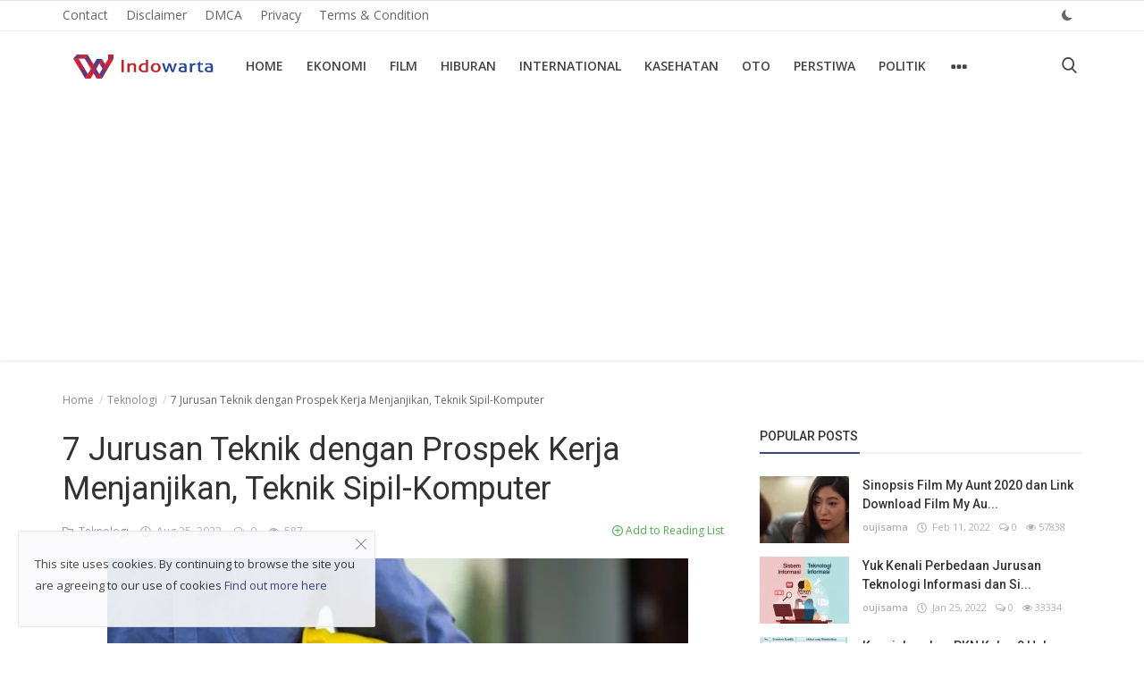

--- FILE ---
content_type: text/html; charset=UTF-8
request_url: https://indowarta.com/7-jurusan-teknik-dengan-prospek-kerja-menjanjikan-teknik-sipil-komputer
body_size: 14923
content:
<!DOCTYPE html>
<html lang="id">
<head>
    <meta charset="utf-8">
    <meta http-equiv="X-UA-Compatible" content="IE=edge">
    <meta name="viewport" content="width=device-width, initial-scale=1">
    <meta name="robots" content="max-image-preview:large">
    <title>7 Jurusan Teknik dengan Prospek Kerja Menjanjikan, Teknik Sipil-Komputer</title>
    <meta name="description" content="Lulusan jurusan teknik banyak menjadi incaran perusahaan karena skill yang dimiliki. Lantas apa saja jurusan teknik yang dimaksud?"/>
    <meta name="keywords" content=", Jurusan, Teknik, dengan, Prospek, Kerja, Menjanjikan, Teknik, Sipil-Komputer"/>
    <meta name="author" content="Indowarta"/>
    <meta name="robots" content="all"/>
    <meta name="revisit-after" content="1 Days"/>
    <meta property="og:locale" content="id-ID"/>
    <meta property="og:site_name" content="Indowarta"/>
    <meta property="og:type" content="article"/>
    <meta property="og:title" content="7 Jurusan Teknik dengan Prospek Kerja Menjanjikan, Teknik Sipil-Komputer"/>
    <meta property="og:description" content="Lulusan jurusan teknik banyak menjadi incaran perusahaan karena skill yang dimiliki. Lantas apa saja jurusan teknik yang dimaksud?"/>
    <meta property="og:url" content="https://indowarta.com/7-jurusan-teknik-dengan-prospek-kerja-menjanjikan-teknik-sipil-komputer"/>
    <meta property="og:image" content="https://indowarta.com/uploads/images/202208/image_750x415_630845a5b87c1.webp"/>
    <meta property="og:image:width" content="750"/>
    <meta property="og:image:height" content="415"/>
    <meta name="twitter:card" content="summary_large_image"/>
    <meta name="twitter:site" content="Indowarta"/>
    <meta name="twitter:title" content="7 Jurusan Teknik dengan Prospek Kerja Menjanjikan, Teknik Sipil-Komputer"/>
    <meta name="twitter:description" content="Lulusan jurusan teknik banyak menjadi incaran perusahaan karena skill yang dimiliki. Lantas apa saja jurusan teknik yang dimaksud?"/>
    <meta name="twitter:image" content="https://indowarta.com/uploads/images/202208/image_750x415_630845a5b87c1.webp"/>
    <link rel="shortcut icon" type="image/png" href="https://indowarta.com/uploads/logo/favicon_61f388bb557427-48417676-67619935.png"/>
    <link rel="canonical" href="https://indowarta.com/7-jurusan-teknik-dengan-prospek-kerja-menjanjikan-teknik-sipil-komputer"/>
    <link rel="alternate" href="https://indowarta.com/7-jurusan-teknik-dengan-prospek-kerja-menjanjikan-teknik-sipil-komputer" hreflang="id-ID"/>
    <link href="https://fonts.googleapis.com/css?family=Open+Sans:300,400,600,700&display=swap&subset=cyrillic,cyrillic-ext,greek,greek-ext,latin-ext,vietnamese" rel="stylesheet">    <link href="https://fonts.googleapis.com/css?family=Roboto:300,400,500,700&display=swap&subset=cyrillic,cyrillic-ext,greek,greek-ext,latin-ext,vietnamese" rel="stylesheet">    <link rel="stylesheet" href="https://indowarta.com/assets/vendor/font-icons/css/icons.min.css">
    <link rel="stylesheet" href="https://indowarta.com/assets/vendor/bootstrap/css/bootstrap.min.css">
    <link href="https://indowarta.com/assets/vendor/slick/slick.min.css" rel="stylesheet"/>
    <link href="https://indowarta.com/assets/css/magnific-popup.min.css" rel="stylesheet"/>
    <link href="https://indowarta.com/assets/css/style-4.2.min.css" rel="stylesheet"/>
    <script>var rtl = false;</script>
    <style>body {font-family: "Open Sans", Helvetica, sans-serif}  .widget-title .title, .home-slider-item .title, .home-slider-boxed-item .title, .reactions .title-reactions, .poll .title, .w-popular-list li .title, .random-post-slider .item-info .title, .first-tmp-slider-item .item-info .title, .post-item-horizontal .title, .post-item .title, .footer-widget .title, .f-random-list li .title, .post-content .post-title .title, .related-posts .post-list li .title, .related-posts .related-post-title .title, .comment-tabs a, .page-title, .leave-reply-title, .post-item-boxed .title, .w-our-picks-list li .title, .gallery-category-title {font-family: "Roboto", Helvetica, sans-serif}  .post-item-horizontal .item-image {float: left;}  .post-item-horizontal .item-content {float: left;}.add-to-reading-list{padding: 0 !important}  a:hover, a:focus, a:active, .text-category, .navbar-inverse .navbar-nav > li > a:hover, .navbar-inverse .navbar-nav .open .dropdown-menu > li > a:focus, .navbar-inverse .navbar-nav .open .dropdown-menu > li > a:hover, .read-more, .post-content .post-meta a:hover, .f-random-list li .title a:hover, .random-post-slider .owl-prev:hover .random-arrow-prev, .random-post-slider .owl-next:hover .random-arrow-next, .post-detail-slider .owl-prev:hover .post-detail-arrow-prev, .post-detail-slider .owl-next:hover .post-detail-arrow-next, .link-forget:hover, .nav-footer li a:hover, .widget-list li .w-meta a:hover, .post-content .post-text a, .post-files .file button{color: #3a497c}#infinity-outline{stroke: #3a497c}.nav-mobile-header, .navbar-toggle{background-color: #3a497c !important}.navbar-inverse .navbar-toggle{border-color: #3a497c !important}.btn-custom, .btn-error-back, .post-content .post-tags .tag-list li a:hover,  .custom-checkbox:checked + label:before{background-color: #3a497c;border-color: #3a497c}::selection{background-color: #3a497c !important;color: #fff}::-moz-selection{background-color: #3a497c !important;color: #fff}.navbar-inverse .navbar-nav > .active > a, .navbar-inverse .navbar-nav > .active > a:hover, .navbar-inverse .navbar-nav > .active > a:focus, .navbar-inverse .navbar-nav > .open > a, .navbar-inverse .navbar-nav > .open > a:hover, .navbar-inverse .navbar-nav > .open > a:focus, .navbar-inverse .navbar-nav > li > a:focus, .navbar-inverse .navbar-nav > li > a:hover{color: #3a497c !important;background-color: transparent}.home-slider-item .item-info .label-slider-category, .label-post-category, .widget-title .title::after, .ramdom-post-slider .item-info .label-slider-category, .w-tag-list li a:hover, .related-posts .related-post-title .title::after, .navbar-inverse .navbar-nav .active a::after, .newsletter button, .filters .active::after, .filters .btn:focus:after, .filters .btn:hover:after, .filters .btn:active:after, .label-slider-category, .reactions .col-reaction:hover .btn-reaction, .reactions .progress-bar-vertical .progress-bar, .reactions .btn-reaction-voted, .poll .result .progress .progress-bar, .spinner > div,  .label-reaction-voted, .switcher-box .open-switcher{background-color: #3a497c}.pagination .active a{border: 1px solid #3a497c !important;background-color: #3a497c !important;color: #fff !important}.leave-reply .form-control:focus, .page-contact .form-control:focus, .form-input:focus, .custom-checkbox:hover + label:before{border-color: #3a497c}.gallery-categories ul li a:hover, .gallery-categories ul li a:focus, .gallery-categories ul li a:active{background-color: #3a497c !important;border-color: #3a497c !important;color: #fff !important}.newsletter .newsletter-button{background-color: #3a497c;border: 1px solid #3a497c}.profile-buttons ul li a:hover{color: #3a497c;border-color: #3a497c}.comment-section .nav-tabs .active{border-bottom: 2px solid #3a497c}.cookies-warning a, .post-meta .post-meta-inner a:hover {color: #3a497c !important}.custom-checkbox input:checked + .checkbox-icon{background-color: #3a497c;border: 1px solid #3a497c}.swal-button--danger {background-color: #3a497c !important;}@media (max-width: 768px) {.modal-newsletter .modal-body {padding: 30px;}.modal-newsletter .modal-newsletter-inputs {display: block;}.modal-newsletter .form-input{margin-bottom: 10px;}.modal-newsletter .btn {width:100% !important;}}</style>
<script>var InfConfig = {baseUrl: 'https://indowarta.com', csrfTokenName: 'app_csrf_token', csrfCookieName: 'infapp_csrf_cookie', sysLangId: '1', isRecaptchaEnabled: '0'};</script>        <script async src="https://pagead2.googlesyndication.com/pagead/js/adsbygoogle.js?client=ca-pub-1434881686619766"
     crossorigin="anonymous"></script></head>
<body>
<header id="header">
    <nav class="navbar navbar-inverse" role="banner">
        <div class="container-fluid nav-top-container">
            <div class="row">
    <div class="container">
        <div class="nav-top">
            <ul class="left">
                                            <li><a href="https://indowarta.com/contact">Contact </a></li>
                                                    <li><a href="https://indowarta.com/disclaimer">Disclaimer </a></li>
                                                    <li><a href="https://indowarta.com/dmca">DMCA </a></li>
                                                    <li><a href="https://indowarta.com/privacy">Privacy </a></li>
                                                    <li><a href="https://indowarta.com/terms-and-condition">Terms &amp; Condition </a></li>
                                    </ul>
            <ul class="right">
                                                                                    <li class="li-dark-mode-sw">
                    <form action="https://indowarta.com/inf-switch-mode" method="post">
                        <input type="hidden" name="app_csrf_token" value="fe97af8884885fabb389495e04c81421" />                                                    <button type="submit" name="dark_mode" value="1" class="btn-switch-mode">
                                <svg xmlns="http://www.w3.org/2000/svg" width="16" height="16" fill="#666666" class="inf-svg-icon bi bi-moon-fill dark-mode-icon" viewBox="0 0 16 16">
                                    <path d="M6 .278a.768.768 0 0 1 .08.858 7.208 7.208 0 0 0-.878 3.46c0 4.021 3.278 7.277 7.318 7.277.527 0 1.04-.055 1.533-.16a.787.787 0 0 1 .81.316.733.733 0 0 1-.031.893A8.349 8.349 0 0 1 8.344 16C3.734 16 0 12.286 0 7.71 0 4.266 2.114 1.312 5.124.06A.752.752 0 0 1 6 .278z"/>
                                </svg>
                            </button>
                                            </form>
                </li>
            </ul>
        </div>
    </div>
</div>        </div>
        <div class="container nav-container">
            <div class="nav-desktop">
    <div class="row">
        <div class="collapse navbar-collapse">
            <div class="navbar-header logo-cnt">
                <a class="navbar-brand" href="https://indowarta.com">
                    <img src="https://indowarta.com/uploads/logo/logo_61f0c03cd2be13-74668936-19841099.png" alt="logo" width="180" height="50">
                </a>
            </div>
            <ul class="nav navbar-nav navbar-left">
                <li class=""><a href="https://indowarta.com">Home</a></li>
                                                    <li class=""><a href="https://indowarta.com/ekonomi">Ekonomi</a></li>
                                                                    <li class=""><a href="https://indowarta.com/film">Film</a></li>
                                                                    <li class=""><a href="https://indowarta.com/hiburan">Hiburan</a></li>
                                                                    <li class=""><a href="https://indowarta.com/international">International</a></li>
                                                                    <li class=""><a href="https://indowarta.com/kasehatan">Kasehatan</a></li>
                                                                    <li class=""><a href="https://indowarta.com/oto">Oto</a></li>
                                                                    <li class=""><a href="https://indowarta.com/perstiwa">Perstiwa</a></li>
                                                                    <li class=""><a href="https://indowarta.com/politik">Politik</a></li>
                                                    <li class="dropdown">
                        <a class="dropdown-toggle dropdown-more" data-toggle="dropdown" href="#"><i class="icon-ellipsis-h more-sign"></i></a>
                        <ul class="dropdown-menu top-dropdown">
                                                                            <li><a href="https://rajaslot88.com">slot88</a></li>
                                                                                            <li><a href="https://indowarta.com/sport">Sport</a></li>
                                                                                            <li><a href="https://indowarta.com/teknologi">Teknologi</a></li>
                                                                                            <li><a href="https://indowarta.com/selebritas">Selebritas</a></li>
                                                                    </ul>
                    </li>
                            </ul>
            <ul class="nav navbar-nav nav-right">
                <li class="nav-item-right"><a href="#" data-toggle="modal-search" id="search_button" class="search-icon"><i class="icon-search"></i></a></li>
            </ul>
        </div>
    </div>
</div>        </div>
        <div class="mobile-nav-container">
            <div class="nav-mobile-header">
    <div class="container-fluid">
        <div class="row">
            <div class="mobile-header-container">
                <div class="mobile-menu-button">
                    <a href="javascript:void(0)" class="btn-open-mobile-nav"><i class="icon-menu"></i></a>
                </div>
                <div class="mobile-logo">
                    <a href="https://indowarta.com"><img src="https://indowarta.com/uploads/logo/logo_628db875913b88-58553428-55756732.jpg" alt="logo" width="180" height="50"></a>
                </div>
                <div class="mobile-button-buttons">
                    <a href="javascript:void(0)" id="mobile_search_button" class="search-icon"><i class="icon-search"></i></a>
                </div>
            </div>
        </div>
    </div>
</div>
<div id="navMobile" class="nav-mobile">
    <div class="nav-mobile-logo">
        <a href="https://indowarta.com"><img src="https://indowarta.com/uploads/logo/logo_61f0c03cd2be13-74668936-19841099.png" alt="logo" width="180" height="50"></a>
    </div>
    <a href="javascript:void(0)" class="btn-close-mobile-nav"><i class="icon-close"></i></a>
    <div class="nav-mobile-inner">
        <div class="row">
            <div class="col-sm-12">
                <ul class="navbar-nav">
                    <li class="nav-item"><a href="https://indowarta.com" class="nav-link">Home</a></li>
                                                        <li class="nav-item"><a href="https://indowarta.com/contact" class="nav-link">Contact</a></li>
                                                                    <li class="nav-item"><a href="https://indowarta.com/disclaimer" class="nav-link">Disclaimer</a></li>
                                                                    <li class="nav-item"><a href="https://indowarta.com/dmca" class="nav-link">DMCA</a></li>
                                                                    <li class="nav-item"><a href="https://indowarta.com/ekonomi" class="nav-link">Ekonomi</a></li>
                                                                    <li class="nav-item"><a href="https://indowarta.com/film" class="nav-link">Film</a></li>
                                                                    <li class="nav-item"><a href="https://indowarta.com/hiburan" class="nav-link">Hiburan</a></li>
                                                                    <li class="nav-item"><a href="https://indowarta.com/international" class="nav-link">International</a></li>
                                                                    <li class="nav-item"><a href="https://indowarta.com/kasehatan" class="nav-link">Kasehatan</a></li>
                                                                    <li class="nav-item"><a href="https://indowarta.com/oto" class="nav-link">Oto</a></li>
                                                                    <li class="nav-item"><a href="https://indowarta.com/perstiwa" class="nav-link">Perstiwa</a></li>
                                                                    <li class="nav-item"><a href="https://indowarta.com/politik" class="nav-link">Politik</a></li>
                                                                    <li class="nav-item"><a href="https://indowarta.com/privacy" class="nav-link">Privacy</a></li>
                                                                    <li class="nav-item"><a href="https://rajaslot88.com" class="nav-link">slot88</a></li>
                                                                    <li class="nav-item"><a href="https://indowarta.com/sport" class="nav-link">Sport</a></li>
                                                                    <li class="nav-item"><a href="https://indowarta.com/teknologi" class="nav-link">Teknologi</a></li>
                                                                    <li class="nav-item"><a href="https://indowarta.com/terms-and-condition" class="nav-link">Terms &amp; Condition</a></li>
                                                                    <li class="nav-item"><a href="https://indowarta.com/selebritas" class="nav-link">Selebritas</a></li>
                                                                                                                </ul>
            </div>
        </div>
        <div class="row">
            <div class="col-sm-12">
                            </div>
            <div class="col-sm-12 mobile-mode-switcher">
                <form action="https://indowarta.com/inf-switch-mode" method="post">
                    <input type="hidden" name="app_csrf_token" value="fe97af8884885fabb389495e04c81421" />                                            <button type="submit" name="dark_mode" value="1" class="btn-switch-mode-mobile">
                            <svg xmlns="http://www.w3.org/2000/svg" width="16" height="16" fill="currentColor" class="bi bi-moon-fill dark-mode-icon" viewBox="0 0 16 16">
                                <path d="M6 .278a.768.768 0 0 1 .08.858 7.208 7.208 0 0 0-.878 3.46c0 4.021 3.278 7.277 7.318 7.277.527 0 1.04-.055 1.533-.16a.787.787 0 0 1 .81.316.733.733 0 0 1-.031.893A8.349 8.349 0 0 1 8.344 16C3.734 16 0 12.286 0 7.71 0 4.266 2.114 1.312 5.124.06A.752.752 0 0 1 6 .278z"/>
                            </svg>
                        </button>
                                    </form>
            </div>
        </div>
    </div>
</div>

        </div>
    </nav>
    <div class="modal-search">
        <form action="https://indowarta.com/search" method="get">
            <div class="container">
                <input type="text" name="q" class="form-control" maxlength="300" pattern=".*\S+.*" placeholder="Search..." required>
                <i class="icon-close s-close"></i>
            </div>
        </form>
    </div>
</header>

<div id="overlay_bg" class="overlay-bg"></div>

<div id="modal_newsletter" class="modal fade modal-center modal-newsletter" role="dialog">
    <div class="modal-dialog modal-lg">
        <div class="modal-content">
            <div class="modal-body">
                <button type="button" class="close" data-dismiss="modal"><i class="icon-close" aria-hidden="true"></i></button>
                <h4 class="modal-title">Join Our Newsletter</h4>
                <p class="modal-desc">Join our subscribers list to get the latest news, updates and special offers directly in your inbox</p>
                <form id="form_newsletter_modal" class="form-newsletter" data-form-type="modal">
                    <div class="form-group">
                        <div class="modal-newsletter-inputs">
                            <input type="email" name="email" class="form-control form-input newsletter-input" placeholder="Email Address">
                            <button type="submit" id="btn_modal_newsletter" class="btn btn-custom">Subscribe</button>
                        </div>
                    </div>
                    <input type="text" name="url">
                    <div id="modal_newsletter_response" class="text-center modal-newsletter-response">
                        <div class="form-group text-center m-b-0 text-close">
                            <button type="button" class="text-close" data-dismiss="modal">No, thanks</button>
                        </div>
                    </div>
                </form>
            </div>
        </div>
    </div>
</div><section id="main">
    <div class="container">
        <div class="row">
            <div class="page-breadcrumb">
                <ol class="breadcrumb">
                    <li class="breadcrumb-item"><a href="https://indowarta.com"> Home</a></li>
                                            <li class="breadcrumb-item"><a href="https://indowarta.com/teknologi">Teknologi</a></li>
                                        <li class="breadcrumb-item active">7 Jurusan Teknik dengan Prospek Kerja Menjanjikan, Teknik Sipil-Komputer</li>
                </ol>
            </div>
            <div class="col-sm-12 col-md-8">
                <div class="content">
                    <div class="post-content">
                        <div class="post-title"><h1 class="title">7 Jurusan Teknik dengan Prospek Kerja Menjanjikan, Teknik Sipil-Komputer</h1></div>
                                                    <div class="post-summary"><h2>Lulusan jurusan teknik banyak menjadi incaran perusahaan karena skill yang dimiliki. Lantas apa saja jurusan teknik yang dimaksud?</h2></div>
                                                <div class="post-meta">
                                                            <a href="https://indowarta.com/teknologi" class="font-weight-normal">
                                    <i class="icon-folder"></i>&nbsp;&nbsp;Teknologi                                </a>
                                                        <span><i class="icon-clock"></i>&nbsp;&nbsp;Aug 25, 2022</span>
                                                            <span><i class="icon-comment"></i>&nbsp;&nbsp;0 </span>
                                                                                        <span><i class="icon-eye"></i>&nbsp;&nbsp;587</span>
                                                            <a href="https://indowarta.com/login" class="add-to-reading-list pull-right">
                                    <i class="icon-plus-circle"></i>&nbsp;Add to Reading List                                </a>
                                                    </div>
                                                    <div class="post-image">
                                                                            <img src="https://indowarta.com/uploads/images/202208/image_750x_630845a5a19b4.webp" class="img-responsive center-image" alt="7 Jurusan Teknik dengan Prospek Kerja Menjanjikan, Teknik Sipil-Komputer"/>
                                                                                                    </div>
                        
                        
                        <div class="post-text text-style">
                            <div><img src="https://awsimages.detik.net.id/api/wm/2022/07/11/teknik-sipil_169.jpeg?wid=60&w=650&v=1&t=jpeg"><div>Lulusan jurusan teknik banyak menjadi incaran perusahaan karena skill yang dimiliki. Lantas apa saja jurusan teknik yang dimaksud?</div></div>                                                            <div class="optional-url-cnt">
                                    <a href="https://www.detik.com/edu/perguruan-tinggi/d-6249318/7-jurusan-teknik-dengan-prospek-kerja-menjanjikan-teknik-sipil-komputer" class="btn btn-md btn-custom" target="_blank" rel="nofollow">
                                        Read More&nbsp;&nbsp;&nbsp;<i class="icon-long-arrow-right" aria-hidden="true"></i>
                                    </a>
                                </div>
                            
                                                    </div>

                        <div class="post-tags">
                                                    </div>

                        <div class="post-share">
                            <a href="javascript:void(0)" onclick="window.open('https://www.facebook.com/sharer/sharer.php?u=https://indowarta.com/7-jurusan-teknik-dengan-prospek-kerja-menjanjikan-teknik-sipil-komputer', 'Share This Post', 'width=640,height=450');return false" class="btn-share share facebook">
                                <i class="icon-facebook"></i><span class="hidden-sm">Facebook</span>
                            </a>
                            <a href="javascript:void(0)" onclick="window.open('https://twitter.com/share?url=https://indowarta.com/7-jurusan-teknik-dengan-prospek-kerja-menjanjikan-teknik-sipil-komputer&amp;text=7+Jurusan+Teknik+dengan+Prospek+Kerja+Menjanjikan%2C+Teknik+Sipil-Komputer', 'Share This Post', 'width=640,height=450');return false" class="btn-share share twitter">
                                <i class="icon-twitter"></i><span class="hidden-sm">Twitter</span>
                            </a>
                            <a href="https://api.whatsapp.com/send?text=7 Jurusan Teknik dengan Prospek Kerja Menjanjikan, Teknik Sipil-Komputer - https://indowarta.com/7-jurusan-teknik-dengan-prospek-kerja-menjanjikan-teknik-sipil-komputer" target="_blank" class="btn-share share whatsapp">
                                <i class="icon-whatsapp"></i><span class="hidden-sm">Whatsapp</span>
                            </a>
                            <a href="javascript:void(0)" onclick="window.open('http://www.linkedin.com/shareArticle?mini=true&amp;url=https://indowarta.com/7-jurusan-teknik-dengan-prospek-kerja-menjanjikan-teknik-sipil-komputer', 'Share This Post', 'width=640,height=450');return false" class="btn-share share linkedin">
                                <i class="icon-linkedin"></i><span class="hidden-sm">Linkedin</span>
                            </a>
                            <a href="javascript:void(0)" onclick="window.open('http://pinterest.com/pin/create/button/?url=https://indowarta.com/7-jurusan-teknik-dengan-prospek-kerja-menjanjikan-teknik-sipil-komputer&amp;media=https://indowarta.com/uploads/images/202208/image_750x415_630845a5b87c1.webp', 'Share This Post', 'width=640,height=450');return false" class="btn-share share pinterest">
                                <i class="icon-pinterest"></i><span class="hidden-sm">Pinterest</span>
                            </a>
                        </div>

                                                    <div class="col-sm-12 col-xs-12">
                                <div class="row">
                                    <div class="reactions noselect">
                                        <h4 class="title-reactions">What's Your Reaction?</h4>
                                        <div id="reactions_result">
                                                <div class="col-reaction col-reaction-like" onclick="addReaction('40747', 'like');">
        <div class="col-sm-12">
            <div class="row">
                <div class="icon-cnt">
                    <img src="https://indowarta.com/assets/img/reactions/like.png" alt="like" class="img-reaction">
                    <label class="label reaction-num-votes">0</label>
                </div>
            </div>
            <div class="row">
                <p class="text-center">
                    <label class="label label-reaction ">Like</label>
                </p>
            </div>
        </div>
    </div>
    <div class="col-reaction col-reaction-like" onclick="addReaction('40747', 'dislike');">
        <div class="col-sm-12">
            <div class="row">
                <div class="icon-cnt">
                    <img src="https://indowarta.com/assets/img/reactions/dislike.png" alt="dislike" class="img-reaction">
                    <label class="label reaction-num-votes">0</label>
                </div>
            </div>
            <div class="row">
                <p class="text-center">
                    <label class="label label-reaction ">Dislike</label>
                </p>
            </div>
        </div>
    </div>
    <div class="col-reaction col-reaction-like" onclick="addReaction('40747', 'love');">
        <div class="col-sm-12">
            <div class="row">
                <div class="icon-cnt">
                    <img src="https://indowarta.com/assets/img/reactions/love.png" alt="love" class="img-reaction">
                    <label class="label reaction-num-votes">0</label>
                </div>
            </div>
            <div class="row">
                <p class="text-center">
                    <label class="label label-reaction ">Love</label>
                </p>
            </div>
        </div>
    </div>
    <div class="col-reaction col-reaction-like" onclick="addReaction('40747', 'funny');">
        <div class="col-sm-12">
            <div class="row">
                <div class="icon-cnt">
                    <img src="https://indowarta.com/assets/img/reactions/funny.png" alt="funny" class="img-reaction">
                    <label class="label reaction-num-votes">0</label>
                </div>
            </div>
            <div class="row">
                <p class="text-center">
                    <label class="label label-reaction ">Funny</label>
                </p>
            </div>
        </div>
    </div>
    <div class="col-reaction col-reaction-like" onclick="addReaction('40747', 'angry');">
        <div class="col-sm-12">
            <div class="row">
                <div class="icon-cnt">
                    <img src="https://indowarta.com/assets/img/reactions/angry.png" alt="angry" class="img-reaction">
                    <label class="label reaction-num-votes">0</label>
                </div>
            </div>
            <div class="row">
                <p class="text-center">
                    <label class="label label-reaction ">Angry</label>
                </p>
            </div>
        </div>
    </div>
    <div class="col-reaction col-reaction-like" onclick="addReaction('40747', 'sad');">
        <div class="col-sm-12">
            <div class="row">
                <div class="icon-cnt">
                    <img src="https://indowarta.com/assets/img/reactions/sad.png" alt="sad" class="img-reaction">
                    <label class="label reaction-num-votes">0</label>
                </div>
            </div>
            <div class="row">
                <p class="text-center">
                    <label class="label label-reaction ">Sad</label>
                </p>
            </div>
        </div>
    </div>
    <div class="col-reaction col-reaction-like" onclick="addReaction('40747', 'wow');">
        <div class="col-sm-12">
            <div class="row">
                <div class="icon-cnt">
                    <img src="https://indowarta.com/assets/img/reactions/wow.png" alt="wow" class="img-reaction">
                    <label class="label reaction-num-votes">0</label>
                </div>
            </div>
            <div class="row">
                <p class="text-center">
                    <label class="label label-reaction ">Wow</label>
                </p>
            </div>
        </div>
    </div>
                                        </div>
                                    </div>
                                </div>
                            </div>
                        
                        <div class="col-sm-12 col-xs-12">
                            <div class="row">
                                <div class="bn-bottom-post">
                                                                    </div>
                            </div>
                        </div>
                    </div>

                        <div class="col-sm-12 col-xs-12">
        <div class="row">
            <div class="about-author">
                <div class="about-author-left">
                    <a href="https://indowarta.com/profile/oujisama" class="author-link">
                        <img src="https://indowarta.com/assets/img/user.png" alt="" class="img-responsive img-author">
                    </a>
                </div>
                <div class="about-author-right">
                    <div class="about-author-row">
                        <p class="p-about-author">
                            <strong>
                                <a href="https://indowarta.com/profile/oujisama" class="author-link"> oujisama </a>
                            </strong>
                        </p>
                    </div>
                    <div class="about-author-row">
                                                <div class="author-social-cnt">
                            <ul class="author-social">
                                                            </ul>
                        </div>
                    </div>
                </div>
            </div>
        </div>
    </div>

                                            <div class="related-posts">
                            <div class="related-post-title">
                                <h4 class="title">Related Posts</h4>
                            </div>
                            <div class="row related-posts-row">
                                <ul class="post-list">
                                                                            <li class="col-sm-4 col-xs-12 related-posts-col">
                                            <a href="https://indowarta.com/pengelola-perpustakaan-sekolah-di-aceh-barat-dilatih-optimalisasi-teknologi-informasi">
                                                		<img src="https://indowarta.com/assets/img/bg_slider.png" data-src="https://indowarta.com/uploads/images/202206/image_650x433_62ad4e6237253.webp" class="lazyload img-responsive" alt="Pengelola Perpustakaan Sekolah di Aceh Barat Dilatih Optimalisasi Teknologi Informasi" onerror="javascript:this.src='https://indowarta.com/assets/img/bg_slider.png'" width="650" height="433">
	                                            </a>
                                            <h3 class="title">
                                                <a href="https://indowarta.com/pengelola-perpustakaan-sekolah-di-aceh-barat-dilatih-optimalisasi-teknologi-informasi">Pengelola Perpustakaan Sekolah di Aceh Barat Dilatih Optimalisasi Tekn...</a>
                                            </h3>
                                        </li>
                                                                            <li class="col-sm-4 col-xs-12 related-posts-col">
                                            <a href="https://indowarta.com/kontribusi-teknologi-informasi-terhadap-perkembangan-sistem-pendidikan-di-pesantren">
                                                		<img src="https://indowarta.com/assets/img/bg_slider.png" data-src="https://indowarta.com/uploads/images/202210/image_650x433_6354bc67da03a.webp" class="lazyload img-responsive" alt="Kontribusi Teknologi Informasi Terhadap Perkembangan Sistem Pendidikan di Pesantren" onerror="javascript:this.src='https://indowarta.com/assets/img/bg_slider.png'" width="650" height="433">
	                                            </a>
                                            <h3 class="title">
                                                <a href="https://indowarta.com/kontribusi-teknologi-informasi-terhadap-perkembangan-sistem-pendidikan-di-pesantren">Kontribusi Teknologi Informasi Terhadap Perkembangan Sistem Pendidikan...</a>
                                            </h3>
                                        </li>
                                                                            <li class="col-sm-4 col-xs-12 related-posts-col">
                                            <a href="https://indowarta.com/sistem-informasi-adalah-kombinasi-teknologi-dan-aktivitas-manusia-kenali-tujuannya">
                                                		<img src="https://indowarta.com/assets/img/bg_slider.png" data-src="https://indowarta.com/uploads/images/202306/image_650x433_6493c74fc1997.jpg" class="lazyload img-responsive" alt="Sistem Informasi adalah Kombinasi Teknologi dan Aktivitas Manusia, Kenali Tujuannya" onerror="javascript:this.src='https://indowarta.com/assets/img/bg_slider.png'" width="650" height="433">
	                                            </a>
                                            <h3 class="title">
                                                <a href="https://indowarta.com/sistem-informasi-adalah-kombinasi-teknologi-dan-aktivitas-manusia-kenali-tujuannya">Sistem Informasi adalah Kombinasi Teknologi dan Aktivitas Manusia, Ken...</a>
                                            </h3>
                                        </li>
                                                                    </ul>
                            </div>
                        </div>
                    
                    <div class="col-sm-12 col-xs-12">
                        <div class="row">
                            <div class="comment-section">
                                                                    <ul class="nav nav-tabs">
                                                                                    <li class="active"><a data-toggle="tab" href="#comments">Comments</a></li>
                                                                            </ul>
                                    <div class="tab-content">
                                                                                    <div id="comments" class="tab-pane fade in active">
                                                	<form id="form_add_comment">
		<input type="hidden" name="parent_id" value="0">
		<input type="hidden" name="post_id" value="40747">
		<div class="form-row">
			<div class="row">
				<div class="form-group col-md-6">
					<label>Name</label>
					<input type="text" name="name" class="form-control form-input" maxlength="40" placeholder="Name">
				</div>
				<div class="form-group col-md-6">
					<label>Email</label>
					<input type="email" name="email" class="form-control form-input" maxlength="100" placeholder="Email">
				</div>
			</div>
		</div>
		<div class="form-group">
			<label>Comment</label>
			<textarea name="comment" class="form-control form-input form-textarea" maxlength="4999" placeholder="Leave your comment..."></textarea>
		</div>
        <div class="form-group">
                    </div>
		<button type="submit" class="btn btn-md btn-custom">Post Comment</button>
		<div id="message-comment-result" class="message-comment-result"></div>
	</form>
                                                <div id="comment-result">
                                                    <input type="hidden" value="5" id="post_comment_limit">
<div class="row">
	<div class="col-sm-12">
		<div class="comments">
						<ul class="comment-list">
							</ul>
		</div>
	</div>
	</div>
                                                </div>
                                            </div>
                                                                            </div>
                                                            </div>
                        </div>
                    </div>
                </div>
            </div>
            <div class="col-sm-12 col-md-4">
                <div class="sidebar">
        <div class="col-sm-12 col-xs-12 sidebar-widget widget-popular-posts">
        <div class="row">
            <div class="widget-title widget-popular-posts-title">
    <h4 class="title">Popular Posts</h4>
</div>
<div class="col-sm-12 widget-body">
    <div class="row">
        <ul class="widget-list w-popular-list">
                                <li>
                        <div class="left">
                            <a href="https://indowarta.com/sinopsis-film-my-aunt-2020-dan-link-download-film-my-aunt-2020-nonton-di-hp">
                                		<img src="https://indowarta.com/assets/img/bg_small.png" data-src="https://indowarta.com/uploads/images/202202/image_100x75_62073113e2bcc.webp" class="lazyload img-responsive" alt="Sinopsis Film My Aunt 2020 dan Link Download Film My Aunt 2020, Nonton di HP" onerror="javascript:this.src='https://indowarta.com/assets/img/bg_small.png'" width="100" height="75">
	                            </a>
                        </div>
                        <div class="right">
                            <h3 class="title">
                                <a href="https://indowarta.com/sinopsis-film-my-aunt-2020-dan-link-download-film-my-aunt-2020-nonton-di-hp">Sinopsis Film My Aunt 2020 dan Link Download Film My Au...</a>
                            </h3>
                            <div class="post-meta">
    <p class="post-meta-inner">
        <a href="https://indowarta.com/profile/oujisama">oujisama</a>
        <span><i class="icon-clock"></i>&nbsp;&nbsp;Feb 11, 2022</span>
                    <span><i class="icon-comment"></i>&nbsp;0</span>
                            <span><i class="icon-eye"></i>&nbsp;57838</span>
            </p>
</div>                        </div>
                    </li>
                                    <li>
                        <div class="left">
                            <a href="https://indowarta.com/yuk-kenali-perbedaan-jurusan-teknologi-informasi-dan-sistem-informasi">
                                		<img src="https://indowarta.com/assets/img/bg_small.png" data-src="https://indowarta.com/uploads/images/202201/image_100x75_61f0d27d9fe46.webp" class="lazyload img-responsive" alt="Yuk Kenali Perbedaan Jurusan Teknologi Informasi dan Sistem Informasi" onerror="javascript:this.src='https://indowarta.com/assets/img/bg_small.png'" width="100" height="75">
	                            </a>
                        </div>
                        <div class="right">
                            <h3 class="title">
                                <a href="https://indowarta.com/yuk-kenali-perbedaan-jurusan-teknologi-informasi-dan-sistem-informasi">Yuk Kenali Perbedaan Jurusan Teknologi Informasi dan Si...</a>
                            </h3>
                            <div class="post-meta">
    <p class="post-meta-inner">
        <a href="https://indowarta.com/profile/oujisama">oujisama</a>
        <span><i class="icon-clock"></i>&nbsp;&nbsp;Jan 25, 2022</span>
                    <span><i class="icon-comment"></i>&nbsp;0</span>
                            <span><i class="icon-eye"></i>&nbsp;33334</span>
            </p>
</div>                        </div>
                    </li>
                                    <li>
                        <div class="left">
                            <a href="https://indowarta.com/kunci-jawaban-pkn-kelas-9-halaman-114-tugas-kelompok-42-terbaru-2022-peristiwa-konflik-di-indonesia">
                                		<img src="https://indowarta.com/assets/img/bg_small.png" data-src="https://indowarta.com/uploads/images/202201/image_100x75_61f37028577df.webp" class="lazyload img-responsive" alt="Kunci Jawaban PKN Kelas 9 Halaman 114 Tugas Kelompok 4.2 Terbaru 2022, Peristiwa Konflik di Indonesia" onerror="javascript:this.src='https://indowarta.com/assets/img/bg_small.png'" width="100" height="75">
	                            </a>
                        </div>
                        <div class="right">
                            <h3 class="title">
                                <a href="https://indowarta.com/kunci-jawaban-pkn-kelas-9-halaman-114-tugas-kelompok-42-terbaru-2022-peristiwa-konflik-di-indonesia">Kunci Jawaban PKN Kelas 9 Halaman 114 Tugas Kelompok 4....</a>
                            </h3>
                            <div class="post-meta">
    <p class="post-meta-inner">
        <a href="https://indowarta.com/profile/oujisama">oujisama</a>
        <span><i class="icon-clock"></i>&nbsp;&nbsp;Jan 27, 2022</span>
                    <span><i class="icon-comment"></i>&nbsp;0</span>
                            <span><i class="icon-eye"></i>&nbsp;26625</span>
            </p>
</div>                        </div>
                    </li>
                                    <li>
                        <div class="left">
                            <a href="https://indowarta.com/rebahin-lk21-dan-bioskopkeren-minggir-inilah-link-nonton-beserta-sinopsis-film-sayap-sayap-patah-yang-legal">
                                		<img src="https://indowarta.com/assets/img/bg_small.png" data-src="https://indowarta.com/uploads/images/202208/image_100x75_630451f36c175.webp" class="lazyload img-responsive" alt="Rebahin, LK21, dan Bioskopkeren Minggir! Inilah Link Nonton Beserta Sinopsis Film Sayap-Sayap Patah yang Legal" onerror="javascript:this.src='https://indowarta.com/assets/img/bg_small.png'" width="100" height="75">
	                            </a>
                        </div>
                        <div class="right">
                            <h3 class="title">
                                <a href="https://indowarta.com/rebahin-lk21-dan-bioskopkeren-minggir-inilah-link-nonton-beserta-sinopsis-film-sayap-sayap-patah-yang-legal">Rebahin, LK21, dan Bioskopkeren Minggir! Inilah Link No...</a>
                            </h3>
                            <div class="post-meta">
    <p class="post-meta-inner">
        <a href="https://indowarta.com/profile/oujisama">oujisama</a>
        <span><i class="icon-clock"></i>&nbsp;&nbsp;Aug 22, 2022</span>
                    <span><i class="icon-comment"></i>&nbsp;0</span>
                            <span><i class="icon-eye"></i>&nbsp;25548</span>
            </p>
</div>                        </div>
                    </li>
                                    <li>
                        <div class="left">
                            <a href="https://indowarta.com/tangmo-nida-transgender-berikut-profil-lengkap-tangmo-nida-yang-cantik-jelita">
                                		<img src="https://indowarta.com/assets/img/bg_small.png" data-src="https://indowarta.com/uploads/images/202203/image_100x75_6225840aabd32.webp" class="lazyload img-responsive" alt="Tangmo Nida Transgender? Berikut Profil Lengkap Tangmo Nida yang Cantik Jelita" onerror="javascript:this.src='https://indowarta.com/assets/img/bg_small.png'" width="100" height="75">
	                            </a>
                        </div>
                        <div class="right">
                            <h3 class="title">
                                <a href="https://indowarta.com/tangmo-nida-transgender-berikut-profil-lengkap-tangmo-nida-yang-cantik-jelita">Tangmo Nida Transgender? Berikut Profil Lengkap Tangmo ...</a>
                            </h3>
                            <div class="post-meta">
    <p class="post-meta-inner">
        <a href="https://indowarta.com/profile/oujisama">oujisama</a>
        <span><i class="icon-clock"></i>&nbsp;&nbsp;Mar 6, 2022</span>
                    <span><i class="icon-comment"></i>&nbsp;0</span>
                            <span><i class="icon-eye"></i>&nbsp;25213</span>
            </p>
</div>                        </div>
                    </li>
                        </ul>
    </div>
</div>
        </div>
    </div>
    <div class="col-sm-12 col-xs-12 sidebar-widget">
        <div class="row">
            <div class="widget-title widget-popular-posts-title">
	<h4 class="title">Our Picks</h4>
</div>
<div class="col-sm-12 widget-body">
	<div class="row">
		<ul class="widget-list w-our-picks-list">
								<li>
						<div class="post-image">
							<a href="https://indowarta.com/selebritas">
                            <span class="label-post-category">Selebritas</span>
							</a>
							<a href="https://indowarta.com/8-potret-donna-harun-sudah-jadi-nenek-4-cucu-tetap-cocok-bergaya-anak-muda">		<img src="https://indowarta.com/assets/img/bg_mid.png" data-src="https://indowarta.com/uploads/images/202302/image_750x415_63f1a0283baac.webp" class="lazyload img-responsive" alt="8 Potret Donna Harun Sudah Jadi Nenek 4 Cucu, Tetap Cocok Bergaya Anak Muda" onerror="javascript:this.src='https://indowarta.com/assets/img/bg_mid.png'" width="750" height="415">
	</a>
						</div>
						<h3 class="title">
							<a href="https://indowarta.com/8-potret-donna-harun-sudah-jadi-nenek-4-cucu-tetap-cocok-bergaya-anak-muda">8 Potret Donna Harun Sudah Jadi Nenek 4 Cucu, Tetap Coc...</a>
						</h3>
						<div class="post-meta">
    <p class="post-meta-inner">
        <a href="https://indowarta.com/profile/oujisama">oujisama</a>
        <span><i class="icon-clock"></i>&nbsp;&nbsp;Feb 18, 2023</span>
                    <span><i class="icon-comment"></i>&nbsp;0</span>
                            <span><i class="icon-eye"></i>&nbsp;20997</span>
            </p>
</div>					</li>
									<li>
						<div class="post-image">
							<a href="https://indowarta.com/selebritas">
                            <span class="label-post-category">Selebritas</span>
							</a>
							<a href="https://indowarta.com/bikin-fans-heboh-intip-momen-rayyanza-dan-ameena-syuting-bareng">		<img src="https://indowarta.com/assets/img/bg_mid.png" data-src="https://indowarta.com/uploads/images/202302/image_750x415_63f1a026d8157.webp" class="lazyload img-responsive" alt="Bikin Fans Heboh, Intip Momen Rayyanza dan Ameena Syuting Bareng" onerror="javascript:this.src='https://indowarta.com/assets/img/bg_mid.png'" width="750" height="415">
	</a>
						</div>
						<h3 class="title">
							<a href="https://indowarta.com/bikin-fans-heboh-intip-momen-rayyanza-dan-ameena-syuting-bareng">Bikin Fans Heboh, Intip Momen Rayyanza dan Ameena Syuti...</a>
						</h3>
						<div class="post-meta">
    <p class="post-meta-inner">
        <a href="https://indowarta.com/profile/oujisama">oujisama</a>
        <span><i class="icon-clock"></i>&nbsp;&nbsp;Feb 18, 2023</span>
                    <span><i class="icon-comment"></i>&nbsp;0</span>
                            <span><i class="icon-eye"></i>&nbsp;22885</span>
            </p>
</div>					</li>
									<li>
						<div class="post-image">
							<a href="https://indowarta.com/selebritas">
                            <span class="label-post-category">Selebritas</span>
							</a>
							<a href="https://indowarta.com/santai-dituding-mandul-paul-partohap-geram-lihat-komentar-netizen-soal-gitasav-ini-emosi">		<img src="https://indowarta.com/assets/img/bg_mid.png" data-src="https://indowarta.com/uploads/images/202302/image_750x415_63f1a02549480.webp" class="lazyload img-responsive" alt="Santai Dituding Mandul, Paul Partohap Geram Lihat Komentar Netizen Soal Gitasav Ini: Emosi!" onerror="javascript:this.src='https://indowarta.com/assets/img/bg_mid.png'" width="750" height="415">
	</a>
						</div>
						<h3 class="title">
							<a href="https://indowarta.com/santai-dituding-mandul-paul-partohap-geram-lihat-komentar-netizen-soal-gitasav-ini-emosi">Santai Dituding Mandul, Paul Partohap Geram Lihat Komen...</a>
						</h3>
						<div class="post-meta">
    <p class="post-meta-inner">
        <a href="https://indowarta.com/profile/oujisama">oujisama</a>
        <span><i class="icon-clock"></i>&nbsp;&nbsp;Feb 18, 2023</span>
                    <span><i class="icon-comment"></i>&nbsp;0</span>
                            <span><i class="icon-eye"></i>&nbsp;20808</span>
            </p>
</div>					</li>
									<li>
						<div class="post-image">
							<a href="https://indowarta.com/selebritas">
                            <span class="label-post-category">Selebritas</span>
							</a>
							<a href="https://indowarta.com/cek-fakta-klarifikasi-pihak-kua-membenarkan-pernikahan-arya-saloka-dan-amanda-manopo">		<img src="https://indowarta.com/assets/img/bg_mid.png" data-src="https://indowarta.com/uploads/images/202302/image_750x415_63f1a023d6900.webp" class="lazyload img-responsive" alt="Cek Fakta: Klarifikasi Pihak KUA Membenarkan Pernikahan Arya Saloka dan Amanda Manopo" onerror="javascript:this.src='https://indowarta.com/assets/img/bg_mid.png'" width="750" height="415">
	</a>
						</div>
						<h3 class="title">
							<a href="https://indowarta.com/cek-fakta-klarifikasi-pihak-kua-membenarkan-pernikahan-arya-saloka-dan-amanda-manopo">Cek Fakta: Klarifikasi Pihak KUA Membenarkan Pernikahan...</a>
						</h3>
						<div class="post-meta">
    <p class="post-meta-inner">
        <a href="https://indowarta.com/profile/oujisama">oujisama</a>
        <span><i class="icon-clock"></i>&nbsp;&nbsp;Feb 18, 2023</span>
                    <span><i class="icon-comment"></i>&nbsp;0</span>
                            <span><i class="icon-eye"></i>&nbsp;21061</span>
            </p>
</div>					</li>
									<li>
						<div class="post-image">
							<a href="https://indowarta.com/selebritas">
                            <span class="label-post-category">Selebritas</span>
							</a>
							<a href="https://indowarta.com/nikita-mirzani-minta-bunda-corla-kembalikan-uangnya-ivan-gunawan-balikin-aja">		<img src="https://indowarta.com/assets/img/bg_mid.png" data-src="https://indowarta.com/uploads/images/202301/image_750x415_63cb6402e64a9.webp" class="lazyload img-responsive" alt="Nikita Mirzani Minta Bunda Corla Kembalikan Uangnya, Ivan Gunawan: Balikin Aja" onerror="javascript:this.src='https://indowarta.com/assets/img/bg_mid.png'" width="750" height="415">
	</a>
						</div>
						<h3 class="title">
							<a href="https://indowarta.com/nikita-mirzani-minta-bunda-corla-kembalikan-uangnya-ivan-gunawan-balikin-aja">Nikita Mirzani Minta Bunda Corla Kembalikan Uangnya, Iv...</a>
						</h3>
						<div class="post-meta">
    <p class="post-meta-inner">
        <a href="https://indowarta.com/profile/oujisama">oujisama</a>
        <span><i class="icon-clock"></i>&nbsp;&nbsp;Jan 20, 2023</span>
                    <span><i class="icon-comment"></i>&nbsp;0</span>
                            <span><i class="icon-eye"></i>&nbsp;22550</span>
            </p>
</div>					</li>
						</ul>
	</div>
</div>
        </div>
    </div>
    <div class="col-sm-12 col-xs-12 sidebar-widget">
        <div class="row">
            <div class="widget-title">
    <h4 class="title">Categories</h4>
</div>
<div class="col-sm-12 widget-body">
    <div class="row">
        <ul class="widget-list w-category-list">
                                <li><a href="https://indowarta.com/ekonomi">Ekonomi</a><span>(11263)</span></li>
                                                                        <li><a href="https://indowarta.com/politik">Politik</a><span>(13124)</span></li>
                                                                        <li><a href="https://indowarta.com/perstiwa">Perstiwa</a><span>(8781)</span></li>
                                                                        <li><a href="https://indowarta.com/international">International</a><span>(11489)</span></li>
                                                                        <li><a href="https://indowarta.com/teknologi">Teknologi</a><span>(3200)</span></li>
                                                                        <li><a href="https://indowarta.com/sport">Sport</a><span>(13037)</span></li>
                                                                        <li><a href="https://indowarta.com/oto">Oto</a><span>(11760)</span></li>
                                                                        <li><a href="https://indowarta.com/kasehatan">Kasehatan</a><span>(11764)</span></li>
                                                                        <li><a href="https://indowarta.com/film">Film</a><span>(10923)</span></li>
                                                                        <li><a href="https://indowarta.com/hiburan">Hiburan</a><span>(357)</span></li>
                                                                        <li><a href="https://indowarta.com/selebritas">Selebritas</a><span>(10608)</span></li>
                                                            </ul>
    </div>
</div>
        </div>
    </div>
        <div class="col-sm-12 col-xs-12 sidebar-widget">
        <div class="row">
            <div class="widget-title">
    <h4 class="title">Random Posts</h4>
</div>
<div class="col-sm-12 widget-body">
    <div class="row">
                    <div class="slider-container">
                <div class="random-slider-fixer">
                    <img src="[data-uri]" alt="img" width="1" height="1" style="width: 100% !important; height: auto !important;">
                </div>
                <div class="random-slider-container">
                    <div id="random-slider" class="random-slider">
                                                    <div class="home-slider-boxed-item">
                                <a href="https://indowarta.com/cuitan-anya-geraldine-soal-pernikahan-jadi-heboh-ada-apa">
                                    		<img src="https://indowarta.com/assets/img/bg_slider.png" class="img-responsive" alt="fixer" width="650" height="433">
		<img src="https://indowarta.com/assets/img/bg_slider.png" data-lazy="https://indowarta.com/uploads/images/202305/image_650x433_646845c7a9255.jpg" class="img-responsive img-slider img-external" alt="Cuitan Anya Geraldine soal Pernikahan Jadi Heboh, Ada Apa?" width="650" height="433">
	                                </a>
                                <div class="item-info redirect-onclik" data-url="https://indowarta.com/cuitan-anya-geraldine-soal-pernikahan-jadi-heboh-ada-apa">
                                    <a href="https://indowarta.com/selebritas">
										<span class="label label-danger label-slider-category">
											Selebritas										</span>
                                    </a>
                                    <h3 class="title">
                                        <a href="https://indowarta.com/cuitan-anya-geraldine-soal-pernikahan-jadi-heboh-ada-apa">Cuitan Anya Geraldine soal Pernikahan Jadi Heboh, Ada Apa?</a>
                                    </h3>
                                </div>
                            </div>
                                                    <div class="home-slider-boxed-item">
                                <a href="https://indowarta.com/sinopsis-film-horor-thailand-daeng-roh-anak-mae-nak-prakanong-yang-berteman-dengan-manusia">
                                    		<img src="https://indowarta.com/assets/img/bg_slider.png" class="img-responsive" alt="fixer" width="650" height="433">
		<img src="https://indowarta.com/assets/img/bg_slider.png" data-lazy="https://indowarta.com/uploads/images/202207/image_650x433_62dcc4235f633.webp" class="img-responsive img-slider img-external" alt="Sinopsis Film Horor Thailand DAENG: Roh Anak Mae Nak Prakanong yang Berteman dengan Manusia" width="650" height="433">
	                                </a>
                                <div class="item-info redirect-onclik" data-url="https://indowarta.com/sinopsis-film-horor-thailand-daeng-roh-anak-mae-nak-prakanong-yang-berteman-dengan-manusia">
                                    <a href="https://indowarta.com/film">
										<span class="label label-danger label-slider-category">
											Film										</span>
                                    </a>
                                    <h3 class="title">
                                        <a href="https://indowarta.com/sinopsis-film-horor-thailand-daeng-roh-anak-mae-nak-prakanong-yang-berteman-dengan-manusia">Sinopsis Film Horor Thailand DAENG: Roh Anak Mae Nak Prakanong yang Be...</a>
                                    </h3>
                                </div>
                            </div>
                                                    <div class="home-slider-boxed-item">
                                <a href="https://indowarta.com/sederet-manfaat-lengkuas-untuk-kesehatan-salah-satunya-antiperadangan-joglosemar-news">
                                    		<img src="https://indowarta.com/assets/img/bg_slider.png" class="img-responsive" alt="fixer" width="650" height="433">
		<img src="https://indowarta.com/assets/img/bg_slider.png" data-lazy="https://indowarta.com/uploads/images/202211/image_650x433_63633cf6d05e7.webp" class="img-responsive img-slider img-external" alt="Sederet Manfaat Lengkuas untuk Kesehatan, Salah Satunya Antiperadangan » JOGLOSEMAR NEWS" width="650" height="433">
	                                </a>
                                <div class="item-info redirect-onclik" data-url="https://indowarta.com/sederet-manfaat-lengkuas-untuk-kesehatan-salah-satunya-antiperadangan-joglosemar-news">
                                    <a href="https://indowarta.com/kasehatan">
										<span class="label label-danger label-slider-category">
											Kasehatan										</span>
                                    </a>
                                    <h3 class="title">
                                        <a href="https://indowarta.com/sederet-manfaat-lengkuas-untuk-kesehatan-salah-satunya-antiperadangan-joglosemar-news">Sederet Manfaat Lengkuas untuk Kesehatan, Salah Satunya Antiperadangan...</a>
                                    </h3>
                                </div>
                            </div>
                                                    <div class="home-slider-boxed-item">
                                <a href="https://indowarta.com/joe-biden-positif-covid-19-reaksi-presiden-china-xi-jinping-tuai-sorotan-ada-hikmah-di-balik-peristiwa">
                                    		<img src="https://indowarta.com/assets/img/bg_slider.png" class="img-responsive" alt="fixer" width="650" height="433">
		<img src="https://indowarta.com/assets/img/bg_slider.png" data-lazy="https://indowarta.com/uploads/images/202207/image_650x433_62dcc45f6764e.webp" class="img-responsive img-slider img-external" alt="Joe Biden Positif Covid-19, Reaksi Presiden China Xi Jinping Tuai Sorotan: Ada Hikmah di Balik Peristiwa" width="650" height="433">
	                                </a>
                                <div class="item-info redirect-onclik" data-url="https://indowarta.com/joe-biden-positif-covid-19-reaksi-presiden-china-xi-jinping-tuai-sorotan-ada-hikmah-di-balik-peristiwa">
                                    <a href="https://indowarta.com/perstiwa">
										<span class="label label-danger label-slider-category">
											Perstiwa										</span>
                                    </a>
                                    <h3 class="title">
                                        <a href="https://indowarta.com/joe-biden-positif-covid-19-reaksi-presiden-china-xi-jinping-tuai-sorotan-ada-hikmah-di-balik-peristiwa">Joe Biden Positif Covid-19, Reaksi Presiden China Xi Jinping Tuai Soro...</a>
                                    </h3>
                                </div>
                            </div>
                                                    <div class="home-slider-boxed-item">
                                <a href="https://indowarta.com/rumor-suzuki-mau-kembali-ke-ajang-motogp">
                                    		<img src="https://indowarta.com/assets/img/bg_slider.png" class="img-responsive" alt="fixer" width="650" height="433">
		<img src="https://indowarta.com/assets/img/bg_slider.png" data-lazy="https://indowarta.com/uploads/images/202304/image_650x433_6446012e6117d.jpg" class="img-responsive img-slider img-external" alt="Rumor Suzuki Mau Kembali ke Ajang MotoGP" width="650" height="433">
	                                </a>
                                <div class="item-info redirect-onclik" data-url="https://indowarta.com/rumor-suzuki-mau-kembali-ke-ajang-motogp">
                                    <a href="https://indowarta.com/oto">
										<span class="label label-danger label-slider-category">
											Oto										</span>
                                    </a>
                                    <h3 class="title">
                                        <a href="https://indowarta.com/rumor-suzuki-mau-kembali-ke-ajang-motogp">Rumor Suzuki Mau Kembali ke Ajang MotoGP</a>
                                    </h3>
                                </div>
                            </div>
                                            </div>
                    <div id="random-slider-nav" class="slider-nav random-slider-nav">
                        <button class="prev"><i class="icon-arrow-left"></i></button>
                        <button class="next"><i class="icon-arrow-right"></i></button>
                    </div>
                </div>
            </div>
            </div>
</div>
        </div>
    </div>
    <div class="col-sm-12 col-xs-12 sidebar-widget">
        <div class="row">
            <div class="widget-title">
    <h4 class="title">Tags</h4>
</div>
<div class="col-sm-12 widget-body">
    <div class="row">
        <ul class="widget-list w-tag-list">
                                <li><a href="https://indowarta.com/tag/tarif-listrik">tarif listrik</a></li>
                                    <li><a href="https://indowarta.com/tag/pesankita">PeSankita</a></li>
                                    <li><a href="https://indowarta.com/tag/piala-aff-u-18">piala-aff-u-18</a></li>
                                    <li><a href="https://indowarta.com/tag/mobil-rancangan-aston-martin-untuk-film-bond-db10">mobil rancangan Aston Martin untuk film Bond DB10</a></li>
                                    <li><a href="https://indowarta.com/tag/gempa-bumi">gempa bumi</a></li>
                                    <li><a href="https://indowarta.com/tag/hasil-liga-champions">Hasil Liga Champions</a></li>
                                    <li><a href="https://indowarta.com/tag/live-casino-gambling-site-in-the-philippines-2023">Live Casino Gambling Site in the Philippines 2023</a></li>
                                    <li><a href="https://indowarta.com/tag/vapor">vapor</a></li>
                                    <li><a href="https://indowarta.com/tag/instagram">instagram</a></li>
                                    <li><a href="https://indowarta.com/tag/gempa-filipina">gempa filipina</a></li>
                                    <li><a href="https://indowarta.com/tag/xiaomi">xiaomi</a></li>
                                    <li><a href="https://indowarta.com/tag/grab">grab</a></li>
                                    <li><a href="https://indowarta.com/tag/single-lagu-love-song-to-the-earth">single lagu &quot;Love Song to the Earth</a></li>
                                    <li><a href="https://indowarta.com/tag/panduan-bermain-game-casino-online-untuk-pemula-tips-dan-strategi">Panduan Bermain Game Casino Online Untuk Pemula: Tips Dan Strategi</a></li>
                                    <li><a href="https://indowarta.com/tag/smartwatch-samsung">smartwatch samsung</a></li>
                        </ul>
    </div>
</div>        </div>
    </div>
    <div class="col-sm-12 col-xs-12 sidebar-widget">
        <div class="row">
                    </div>
    </div>
</div>
            </div>
        </div>
    </div>
</section>


    <style>
        .post-text img {
            display: none !important;
        }

        .post-content .post-summary {
            display: none !important;
        }
    </style>
<script type="application/ld+json">[{
        "@context": "http://schema.org",
        "@type": "Organization",
        "url": "https://indowarta.com",
        "logo": {"@type": "ImageObject","width": 180,"height": 50,"url": "https://indowarta.com/uploads/logo/logo_61f0c03cd2be13-74668936-19841099.png"},
        "sameAs": ["https://facebook.com/","https://twitter.com/","https://pineterest.com/","https://instagram.com/","https://linkedIn .com/"]
    },
    {
        "@context": "http://schema.org",
        "@type": "WebSite",
        "url": "https://indowarta.com",
        "potentialAction": {
            "@type": "SearchAction",
            "target": "https://indowarta.com/search?q={search_term_string}",
            "query-input": "required name=search_term_string"
        }
    }]
    </script>
    <script type="application/ld+json">
        {
            "@context": "https://schema.org",
            "@type": "NewsArticle",
            "mainEntityOfPage": {
                "@type": "WebPage",
                "@id": "https://indowarta.com/7-jurusan-teknik-dengan-prospek-kerja-menjanjikan-teknik-sipil-komputer"
            },
            "headline": "7 Jurusan Teknik dengan Prospek Kerja Menjanjikan, Teknik Sipil-Komputer",
            "name": "7 Jurusan Teknik dengan Prospek Kerja Menjanjikan, Teknik Sipil-Komputer",
            "articleSection": "Teknologi",
            "image": {
                "@type": "ImageObject",
                "url": "https://indowarta.com/uploads/images/202208/image_750x_630845a5a19b4.webp",
                "width": 750,
                "height": 500
            },
            "datePublished": "2022-08-25T23:01:41+0700",
            "dateModified": "2022-08-25T23:01:41+0700",
            "inLanguage": "id-ID",
            "keywords": ", Jurusan, Teknik, dengan, Prospek, Kerja, Menjanjikan, Teknik, Sipil-Komputer",
            "author": {
                "@type": "Person",
                "name": "oujisama"
            },
            "publisher": {
                "@type": "Organization",
                "name": "Indowarta",
                "logo": {
                "@type": "ImageObject",
                "width": 180,
                "height": 50,
                "url": "https://indowarta.com/uploads/logo/logo_61f0c03cd2be13-74668936-19841099.png"
                }
            },
            "description": "Lulusan jurusan teknik banyak menjadi incaran perusahaan karena skill yang dimiliki. Lantas apa saja jurusan teknik yang dimaksud?"
        }
    </script>
        <script type="application/ld+json">
        {
            "@context": "http://schema.org",
            "@type": "BreadcrumbList",
            "itemListElement": [{
                "@type": "ListItem",
                "position": 1,
                "name": "Teknologi",
                "item": "https://indowarta.com/teknologi"
            }]
        }
    </script>
    <footer id="footer">
    <div class="container">
        <div class="row footer-widgets">
            <div class="col-sm-4 col-xs-12">
                <div class="footer-widget f-widget-about">
                    <div class="col-sm-12">
                        <div class="row">
                            <h4 class="title">About</h4>
                            <div class="title-line"></div>
                            <p>Indowarta menjadi portal berita dengan berbagai cakupan isu terlengkap. Ada banyak informasi yang terjadi selama 24 jam penuh, dari berbagai belahan dunia, dan menjadi kebutuhan utama bagi masyarakat dunia.

Jika mencari informasi paling actual, terkini, dan terpercaya maka pilihannya hanya ada di Indowarta. Tidak usah diragukan lagi dengan kualitas yang diberikan.</p>
                        </div>
                    </div>
                </div>
            </div>
            <div class="col-sm-4 col-xs-12">
                <div class="footer-widget f-widget-random">
    <div class="col-sm-12">
        <div class="row">
            <h4 class="title">Latest Posts</h4>
            <div class="title-line"></div>
            <ul class="f-random-list">
                                        <li>
                            <div class="left">
                                <a href="https://indowarta.com/teknologi-kunci-akselerasi-kesejahteraan-dan-efisiensi-publik">		<img src="https://indowarta.com/assets/img/bg_small.png" data-src="https://indowarta.com/uploads/images/202602/image_100x75_697ed0995c942.jpg" class="lazyload img-responsive" alt="Teknologi: Kunci Akselerasi Kesejahteraan dan Efisiensi Publik" onerror="javascript:this.src='https://indowarta.com/assets/img/bg_small.png'" width="100" height="75">
	</a>
                            </div>
                            <div class="right">
                                <h5 class="title">
                                    <a href="https://indowarta.com/teknologi-kunci-akselerasi-kesejahteraan-dan-efisiensi-publik">Teknologi: Kunci Akselerasi Kesejahteraan dan Efisiensi...</a>
                                </h5>
                            </div>
                        </li>
                                            <li>
                            <div class="left">
                                <a href="https://indowarta.com/rating-pemain-liverpool-vs-newcastle-panggung-hugo-ekitike-florian-wirtz-duo-rekrutan-musim-panas-bawa-the-reds-menang">		<img src="https://indowarta.com/assets/img/bg_small.png" data-src="https://indowarta.com/uploads/images/202602/image_100x75_697ed090e1a8a.jpg" class="lazyload img-responsive" alt="Rating Pemain Liverpool Vs Newcastle: Panggung Hugo Ekitike &amp; Florian Wirtz! Duo Rekrutan Musim Panas Bawa The Reds Menang" onerror="javascript:this.src='https://indowarta.com/assets/img/bg_small.png'" width="100" height="75">
	</a>
                            </div>
                            <div class="right">
                                <h5 class="title">
                                    <a href="https://indowarta.com/rating-pemain-liverpool-vs-newcastle-panggung-hugo-ekitike-florian-wirtz-duo-rekrutan-musim-panas-bawa-the-reds-menang">Rating Pemain Liverpool Vs Newcastle: Panggung Hugo Eki...</a>
                                </h5>
                            </div>
                        </li>
                                            <li>
                            <div class="left">
                                <a href="https://indowarta.com/rating-pemain-barcelona-vs-elche-lamine-yamal-menggila-marcus-rashford-cetak-gol-lagi-blaugrana-jauhi-real-madrid">		<img src="https://indowarta.com/assets/img/bg_small.png" data-src="https://indowarta.com/uploads/images/202602/image_100x75_697ed08f5af13.jpg" class="lazyload img-responsive" alt="Rating Pemain Barcelona Vs Elche: Lamine Yamal Menggila &amp; Marcus Rashford Cetak Gol Lagi, Blaugrana Jauhi Real Madrid" onerror="javascript:this.src='https://indowarta.com/assets/img/bg_small.png'" width="100" height="75">
	</a>
                            </div>
                            <div class="right">
                                <h5 class="title">
                                    <a href="https://indowarta.com/rating-pemain-barcelona-vs-elche-lamine-yamal-menggila-marcus-rashford-cetak-gol-lagi-blaugrana-jauhi-real-madrid">Rating Pemain Barcelona Vs Elche: Lamine Yamal Menggila...</a>
                                </h5>
                            </div>
                        </li>
                                </ul>
        </div>
    </div>
</div>
            </div>
            <div class="col-sm-4 col-xs-12">
                <div class="col-sm-12">
                    <div class="row">
                        <div class="footer-widget f-widget-follow">
                            <div class="col-sm-12">
                                <div class="row">
                                    <h4 class="title">Social Media</h4>
                                    <div class="title-line"></div>
                                    <ul>
                                            <li><a class="facebook" href="https://facebook.com/" target="_blank"><i class="icon-facebook"></i></a></li>
    <li><a class="twitter" href="https://twitter.com/" target="_blank"><i class="icon-twitter"></i></a></li>
    <li><a class="pinterest" href="https://pineterest.com/" target="_blank"><i class="icon-pinterest"></i></a></li>
    <li><a class="instgram" href="https://instagram.com/" target="_blank"><i class="icon-instagram"></i></a></li>
    <li><a class="linkedin" href="https://linkedIn .com/" target="_blank"><i class="icon-linkedin"></i></a></li>
    <li><a class="rss" href="https://indowarta.com/rss-feeds"><i class="icon-rss"></i></a></li>
                                    </ul>
                                </div>
                            </div>
                        </div>
                    </div>
                </div>
                                    <div class="col-sm-12">
                        <div class="row">
                            <div class="widget-newsletter">
                                <p>Subscribe here to get interesting stuff and updates!</p>
                                <form id="form_newsletter_footer" class="form-newsletter">
                                    <div class="newsletter">
                                        <input type="email" name="email" class="newsletter-input" maxlength="199" placeholder="Email">
                                        <button type="submit" name="submit" value="form" class="newsletter-button">Subscribe</button>
                                    </div>
                                    <input type="text" name="url">
                                    <div id="form_newsletter_response"></div>
                                </form>
                            </div>
                        </div>
                    </div>
                            </div>
        </div>
        <div class="footer-bottom">
            <div class="row">
                <div class="col-md-12">
                    <div class="footer-bottom-left">
                        <p>Copyright 2022 Indowarta - All Rights Reserved.</p>
                    </div>
                    <div class="footer-bottom-right">
                        <ul class="nav-footer">
                                                                    <li><a href="https://indowarta.com/terms-conditions">Terms &amp; Conditions </a></li>
                                                            </ul>
                    </div>
                </div>
            </div>
        </div>
    </div>
</footer>
    <div class="cookies-warning">
        <div class="text"><p>This site uses cookies. By continuing to browse the site you are agreeing to our use of cookies <a href="#">Find out more here</a></p></div>
        <a href="javascript:void(0)" onclick="hideCookiesWarning();" class="icon-cl"> <i class="icon-close"></i></a>
    </div>
<a href="#" class="scrollup"><i class="icon-arrow-up"></i></a>
<script src="https://indowarta.com/assets/js/jquery-1.12.4.min.js"></script>
<script src="https://indowarta.com/assets/vendor/slick/slick.min.js"></script>
<script src="https://indowarta.com/assets/vendor/bootstrap/js/bootstrap.min.js"></script>
<script src="https://indowarta.com/assets/js/plugins.js"></script>
<script src="https://indowarta.com/assets/js/script-4.2.min.js"></script>
<script>$('<input>').attr({type: 'hidden', name: 'lang', value: InfConfig.sysLangId}).appendTo('form');</script>
<!-- Global site tag (gtag.js) - Google Analytics -->
<script async src="https://www.googletagmanager.com/gtag/js?id=UA-235722975-1"></script>
<script>
  window.dataLayer = window.dataLayer || [];
  function gtag(){dataLayer.push(arguments);}
  gtag('js', new Date());

  gtag('config', 'UA-235722975-1');
</script><script id="toc-front-js-extra">
/* <![CDATA[ */
var tocplus = {"smooth_scroll":"1","visibility_show":"Tampilkan","visibility_hide":"Sembunyikan","width":"100%","visibility_hide_by_default":"Sembunyikan"};
/* ]]> */
</script>
<script>
!function(t){"function"==typeof define&&define.amd?define(["jquery"],t):t("object"==typeof module&&module.exports?require("jquery"):jQuery)}(function(t){function e(t){return t.replace(/(:|\.|\/)/g,"\\$1")}var o={},l=function(e){var o=[],l=!1,i=e.dir&&"left"===e.dir?"scrollLeft":"scrollTop";return this.each(function(){var e=t(this);if(this!==document&&this!==window)return!document.scrollingElement||this!==document.documentElement&&this!==document.body?void(e[i]()>0?o.push(this):(e[i](1),l=e[i]()>0,l&&o.push(this),e[i](0))):(o.push(document.scrollingElement),!1)}),o.length||this.each(function(){"BODY"===this.nodeName&&(o=[this])}),"first"===e.el&&o.length>1&&(o=[o[0]]),o};t.fn.extend({scrollable:function(t){var e=l.call(this,{dir:t});return this.pushStack(e)},firstScrollable:function(t){var e=l.call(this,{el:"first",dir:t});return this.pushStack(e)},smoothScroll:function(o,l){if("options"===(o=o||{}))return l?this.each(function(){var e=t(this),o=t.extend(e.data("ssOpts")||{},l);t(this).data("ssOpts",o)}):this.first().data("ssOpts");var i=t.extend({},t.fn.smoothScroll.defaults,o),s=function(o){var l=this,s=t(this),n=t.extend({},i,s.data("ssOpts")||{}),c=i.exclude,r=n.excludeWithin,a=0,h=0,u=!0,d={},p=t.smoothScroll.filterPath(location.pathname),f=t.smoothScroll.filterPath(l.pathname),m=location.hostname===l.hostname||!l.hostname,g=n.scrollTarget||f===p,v=e(l.hash);if(n.scrollTarget||m&&g&&v){for(;u&&a<c.length;)s.is(e(c[a++]))&&(u=!1);for(;u&&h<r.length;)s.closest(r[h++]).length&&(u=!1)}else u=!1;u&&(n.preventDefault&&o.preventDefault(),t.extend(d,n,{scrollTarget:n.scrollTarget||v,link:l}),t.smoothScroll(d))};return null!==o.delegateSelector?this.undelegate(o.delegateSelector,"click.smoothscroll").delegate(o.delegateSelector,"click.smoothscroll",s):this.unbind("click.smoothscroll").bind("click.smoothscroll",s),this}}),t.smoothScroll=function(e,l){if("options"===e&&"object"==typeof l)return t.extend(o,l);var i,s,n,c,r=0,a="offset",h="scrollTop",u={},d={};"number"==typeof e?(i=t.extend({link:null},t.fn.smoothScroll.defaults,o),n=e):(i=t.extend({link:null},t.fn.smoothScroll.defaults,e||{},o)).scrollElement&&(a="position","static"===i.scrollElement.css("position")&&i.scrollElement.css("position","relative")),h="left"===i.direction?"scrollLeft":h,i.scrollElement?(s=i.scrollElement,/^(?:HTML|BODY)$/.test(s[0].nodeName)||(r=s[h]())):s=t("html, body").firstScrollable(i.direction),i.beforeScroll.call(s,i),n="number"==typeof e?e:l||t(i.scrollTarget)[a]()&&t(i.scrollTarget)[a]()[i.direction]||0,u[h]=n+r+i.offset,"auto"===(c=i.speed)&&(c=Math.abs(u[h]-s[h]())/i.autoCoefficient),d={duration:c,easing:i.easing,complete:function(){i.afterScroll.call(i.link,i)}},i.step&&(d.step=i.step),s.length?s.stop().animate(u,d):i.afterScroll.call(i.link,i)},t.smoothScroll.version="1.6.0",t.smoothScroll.filterPath=function(t){return(t=t||"").replace(/^\//,"").replace(/(?:index|default).[a-zA-Z]{3,4}$/,"").replace(/\/$/,"")},t.fn.smoothScroll.defaults={exclude:[],excludeWithin:[],offset:0,direction:"top",delegateSelector:null,scrollElement:null,scrollTarget:null,beforeScroll:function(){},afterScroll:function(){},easing:"swing",speed:400,autoCoefficient:2,preventDefault:!0}}),jQuery.cookie=function(t,e,o){if(arguments.length>1&&"[object Object]"!==String(e)){if(o=jQuery.extend({},o),null==e&&(o.expires=-1),"number"==typeof o.expires){var l=o.expires,i=o.expires=new Date;i.setDate(i.getDate()+l)}return e=String(e),document.cookie=[encodeURIComponent(t),"=",o.raw?e:encodeURIComponent(e),o.expires?"; expires="+o.expires.toUTCString():"",o.path?"; path="+o.path:"",o.domain?"; domain="+o.domain:"",o.secure?"; secure":""].join("")}var s,n=(o=e||{}).raw?function(t){return t}:decodeURIComponent;return(s=new RegExp("(?:^|; )"+encodeURIComponent(t)+"=([^;]*)").exec(document.cookie))?n(s[1]):null},jQuery(document).ready(function(t){if("undefined"!=typeof tocplus){if(t.fn.shrinkTOCWidth=function(){t(this).css({width:"auto",display:"table"}),/MSIE 7\./.test(navigator.userAgent)&&t(this).css("width","")},1==tocplus.smooth_scroll){var e=hostname=pathname=qs=hash=null;t("body a").click(function(o){if(hostname=t(this).prop("hostname"),pathname=t(this).prop("pathname"),qs=t(this).prop("search"),hash=t(this).prop("hash"),pathname.length>0&&"/"!=pathname.charAt(0)&&(pathname="/"+pathname),window.location.hostname==hostname&&window.location.pathname==pathname&&window.location.search==qs&&""!==hash){var l=hash.replace(/([ !"$%&'()*+,.\/:;<=>?@[\]^`{|}~])/g,"\\$1");t(l).length>0?e=hash:(anchor=hash,anchor=anchor.replace("#",""),e='a[name="'+anchor+'"]',0==t(e).length&&(e="")),void 0!==tocplus.smooth_scroll_offset?offset=-1*tocplus.smooth_scroll_offset:offset=0,e&&t.smoothScroll({scrollTarget:e,offset:offset})}})}if(void 0!==tocplus.visibility_show){var o=void 0!==tocplus.visibility_hide_by_default;if(t.cookie)var l=t.cookie("tocplus_hidetoc")?tocplus.visibility_show:tocplus.visibility_hide;else l=tocplus.visibility_hide;o&&(l=l==tocplus.visibility_hide?tocplus.visibility_show:tocplus.visibility_hide),t("#toc_container p.toc_title span.toc_toggle a").html(l),l==tocplus.visibility_show&&(t("ul.toc_list").hide(),t("#toc_container").addClass("contracted").shrinkTOCWidth()),t("span.toc_toggle a").click(function(e){switch(e.preventDefault(),t(this).html()){case t("<div/>").html(tocplus.visibility_hide).text():t(this).html(tocplus.visibility_show),t.cookie&&(o?t.cookie("tocplus_hidetoc",null,{path:"/"}):t.cookie("tocplus_hidetoc","1",{expires:30,path:"/"})),t("ul.toc_list").hide("fast"),t("#toc_container").addClass("contracted").shrinkTOCWidth();break;case t("<div/>").html(tocplus.visibility_show).text():default:t(this).html(tocplus.visibility_hide),t.cookie&&(o?t.cookie("tocplus_hidetoc","1",{expires:30,path:"/"}):t.cookie("tocplus_hidetoc",null,{path:"/"})),t("#toc_container").css("width",tocplus.width).removeClass("contracted"),t("ul.toc_list").show("fast")}})}}});
</script><script defer src="https://static.cloudflareinsights.com/beacon.min.js/vcd15cbe7772f49c399c6a5babf22c1241717689176015" integrity="sha512-ZpsOmlRQV6y907TI0dKBHq9Md29nnaEIPlkf84rnaERnq6zvWvPUqr2ft8M1aS28oN72PdrCzSjY4U6VaAw1EQ==" data-cf-beacon='{"version":"2024.11.0","token":"f64540ee38b041ea91b1495295b5c428","r":1,"server_timing":{"name":{"cfCacheStatus":true,"cfEdge":true,"cfExtPri":true,"cfL4":true,"cfOrigin":true,"cfSpeedBrain":true},"location_startswith":null}}' crossorigin="anonymous"></script>
</body>
</html>

--- FILE ---
content_type: text/html; charset=utf-8
request_url: https://www.google.com/recaptcha/api2/aframe
body_size: 265
content:
<!DOCTYPE HTML><html><head><meta http-equiv="content-type" content="text/html; charset=UTF-8"></head><body><script nonce="ykk664rGnToKScDv-XoZNQ">/** Anti-fraud and anti-abuse applications only. See google.com/recaptcha */ try{var clients={'sodar':'https://pagead2.googlesyndication.com/pagead/sodar?'};window.addEventListener("message",function(a){try{if(a.source===window.parent){var b=JSON.parse(a.data);var c=clients[b['id']];if(c){var d=document.createElement('img');d.src=c+b['params']+'&rc='+(localStorage.getItem("rc::a")?sessionStorage.getItem("rc::b"):"");window.document.body.appendChild(d);sessionStorage.setItem("rc::e",parseInt(sessionStorage.getItem("rc::e")||0)+1);localStorage.setItem("rc::h",'1769929291636');}}}catch(b){}});window.parent.postMessage("_grecaptcha_ready", "*");}catch(b){}</script></body></html>